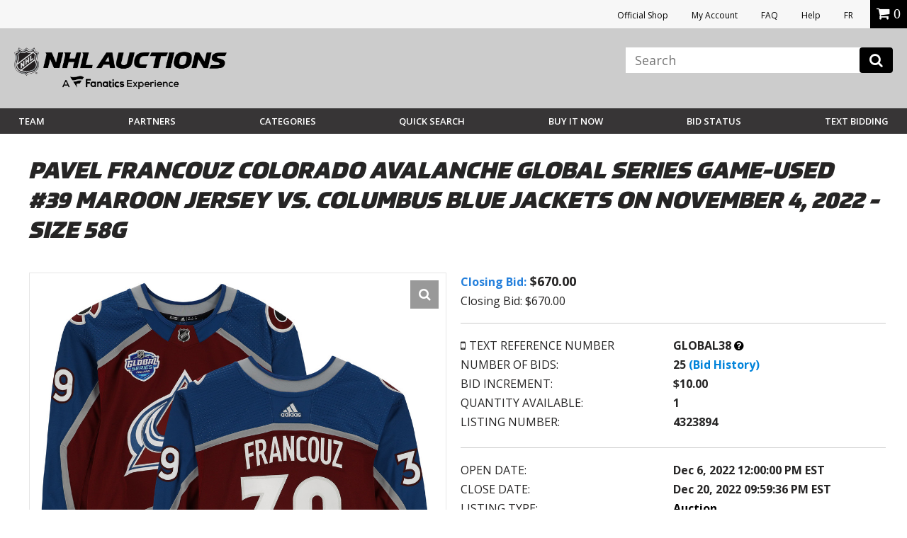

--- FILE ---
content_type: text/html; charset=utf-8
request_url: https://accounts.google.com/o/oauth2/postmessageRelay?parent=https%3A%2F%2Fauctions.nhl.com&jsh=m%3B%2F_%2Fscs%2Fabc-static%2F_%2Fjs%2Fk%3Dgapi.lb.en.OE6tiwO4KJo.O%2Fd%3D1%2Frs%3DAHpOoo_Itz6IAL6GO-n8kgAepm47TBsg1Q%2Fm%3D__features__
body_size: 162
content:
<!DOCTYPE html><html><head><title></title><meta http-equiv="content-type" content="text/html; charset=utf-8"><meta http-equiv="X-UA-Compatible" content="IE=edge"><meta name="viewport" content="width=device-width, initial-scale=1, minimum-scale=1, maximum-scale=1, user-scalable=0"><script src='https://ssl.gstatic.com/accounts/o/2580342461-postmessagerelay.js' nonce="Tg1Ks8W5yz6huXPSVZSpEA"></script></head><body><script type="text/javascript" src="https://apis.google.com/js/rpc:shindig_random.js?onload=init" nonce="Tg1Ks8W5yz6huXPSVZSpEA"></script></body></html>